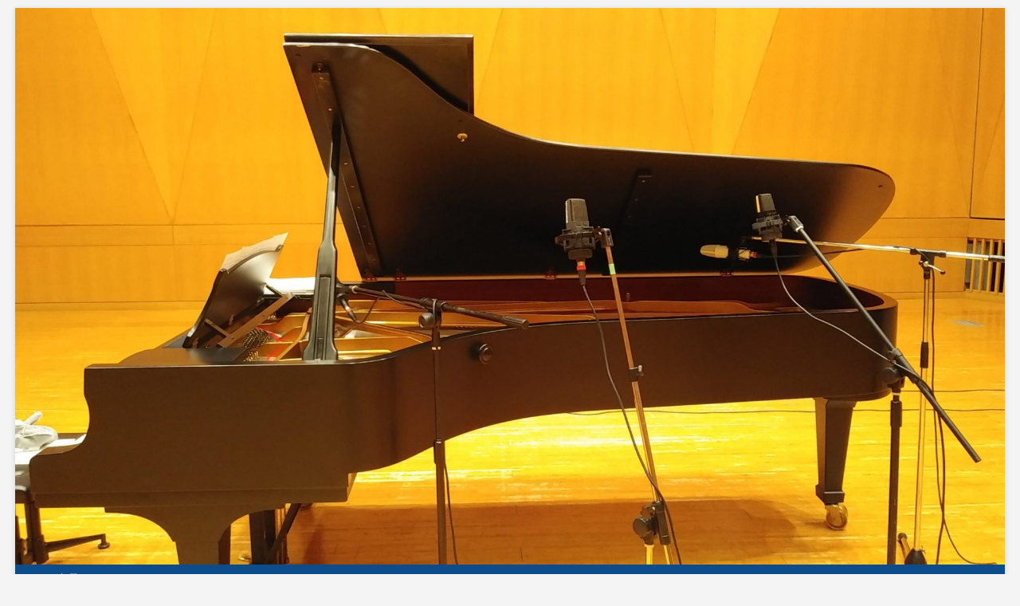

--- FILE ---
content_type: text/html; charset=UTF-8
request_url: https://ichie.studio/wordpress/?p=809
body_size: 11715
content:
<!DOCTYPE html>
<html lang="ja">
<head>
<meta charset="UTF-8" />
<link rel="profile" href="http://gmpg.org/xfn/11" />
	<link rel="pingback" href="https://ichie.studio/wordpress/xmlrpc.php">
<title>プチ🇫🇷巴里フェス開催！ &#8211; Ichie Blog</title>
		 		 <meta name='robots' content='max-image-preview:large' />
<link rel="alternate" type="application/rss+xml" title="Ichie Blog &raquo; フィード" href="https://ichie.studio/wordpress/?feed=rss2" />
<link rel="alternate" type="application/rss+xml" title="Ichie Blog &raquo; コメントフィード" href="https://ichie.studio/wordpress/?feed=comments-rss2" />
<link rel="alternate" type="application/rss+xml" title="Ichie Blog &raquo; プチ🇫🇷巴里フェス開催！ のコメントのフィード" href="https://ichie.studio/wordpress/?feed=rss2&#038;p=809" />
		<!-- This site uses the Google Analytics by MonsterInsights plugin v8.10.0 - Using Analytics tracking - https://www.monsterinsights.com/ -->
							<script
				src="//www.googletagmanager.com/gtag/js?id=UA-85165315-2"  data-cfasync="false" data-wpfc-render="false" type="text/javascript" async></script>
			<script data-cfasync="false" data-wpfc-render="false" type="text/javascript">
				var mi_version = '8.10.0';
				var mi_track_user = true;
				var mi_no_track_reason = '';
				
								var disableStrs = [
															'ga-disable-UA-85165315-2',
									];

				/* Function to detect opted out users */
				function __gtagTrackerIsOptedOut() {
					for (var index = 0; index < disableStrs.length; index++) {
						if (document.cookie.indexOf(disableStrs[index] + '=true') > -1) {
							return true;
						}
					}

					return false;
				}

				/* Disable tracking if the opt-out cookie exists. */
				if (__gtagTrackerIsOptedOut()) {
					for (var index = 0; index < disableStrs.length; index++) {
						window[disableStrs[index]] = true;
					}
				}

				/* Opt-out function */
				function __gtagTrackerOptout() {
					for (var index = 0; index < disableStrs.length; index++) {
						document.cookie = disableStrs[index] + '=true; expires=Thu, 31 Dec 2099 23:59:59 UTC; path=/';
						window[disableStrs[index]] = true;
					}
				}

				if ('undefined' === typeof gaOptout) {
					function gaOptout() {
						__gtagTrackerOptout();
					}
				}
								window.dataLayer = window.dataLayer || [];

				window.MonsterInsightsDualTracker = {
					helpers: {},
					trackers: {},
				};
				if (mi_track_user) {
					function __gtagDataLayer() {
						dataLayer.push(arguments);
					}

					function __gtagTracker(type, name, parameters) {
						if (!parameters) {
							parameters = {};
						}

						if (parameters.send_to) {
							__gtagDataLayer.apply(null, arguments);
							return;
						}

						if (type === 'event') {
							
														parameters.send_to = monsterinsights_frontend.ua;
							__gtagDataLayer(type, name, parameters);
													} else {
							__gtagDataLayer.apply(null, arguments);
						}
					}

					__gtagTracker('js', new Date());
					__gtagTracker('set', {
						'developer_id.dZGIzZG': true,
											});
															__gtagTracker('config', 'UA-85165315-2', {"forceSSL":"true"} );
										window.gtag = __gtagTracker;										(function () {
						/* https://developers.google.com/analytics/devguides/collection/analyticsjs/ */
						/* ga and __gaTracker compatibility shim. */
						var noopfn = function () {
							return null;
						};
						var newtracker = function () {
							return new Tracker();
						};
						var Tracker = function () {
							return null;
						};
						var p = Tracker.prototype;
						p.get = noopfn;
						p.set = noopfn;
						p.send = function () {
							var args = Array.prototype.slice.call(arguments);
							args.unshift('send');
							__gaTracker.apply(null, args);
						};
						var __gaTracker = function () {
							var len = arguments.length;
							if (len === 0) {
								return;
							}
							var f = arguments[len - 1];
							if (typeof f !== 'object' || f === null || typeof f.hitCallback !== 'function') {
								if ('send' === arguments[0]) {
									var hitConverted, hitObject = false, action;
									if ('event' === arguments[1]) {
										if ('undefined' !== typeof arguments[3]) {
											hitObject = {
												'eventAction': arguments[3],
												'eventCategory': arguments[2],
												'eventLabel': arguments[4],
												'value': arguments[5] ? arguments[5] : 1,
											}
										}
									}
									if ('pageview' === arguments[1]) {
										if ('undefined' !== typeof arguments[2]) {
											hitObject = {
												'eventAction': 'page_view',
												'page_path': arguments[2],
											}
										}
									}
									if (typeof arguments[2] === 'object') {
										hitObject = arguments[2];
									}
									if (typeof arguments[5] === 'object') {
										Object.assign(hitObject, arguments[5]);
									}
									if ('undefined' !== typeof arguments[1].hitType) {
										hitObject = arguments[1];
										if ('pageview' === hitObject.hitType) {
											hitObject.eventAction = 'page_view';
										}
									}
									if (hitObject) {
										action = 'timing' === arguments[1].hitType ? 'timing_complete' : hitObject.eventAction;
										hitConverted = mapArgs(hitObject);
										__gtagTracker('event', action, hitConverted);
									}
								}
								return;
							}

							function mapArgs(args) {
								var arg, hit = {};
								var gaMap = {
									'eventCategory': 'event_category',
									'eventAction': 'event_action',
									'eventLabel': 'event_label',
									'eventValue': 'event_value',
									'nonInteraction': 'non_interaction',
									'timingCategory': 'event_category',
									'timingVar': 'name',
									'timingValue': 'value',
									'timingLabel': 'event_label',
									'page': 'page_path',
									'location': 'page_location',
									'title': 'page_title',
								};
								for (arg in args) {
																		if (!(!args.hasOwnProperty(arg) || !gaMap.hasOwnProperty(arg))) {
										hit[gaMap[arg]] = args[arg];
									} else {
										hit[arg] = args[arg];
									}
								}
								return hit;
							}

							try {
								f.hitCallback();
							} catch (ex) {
							}
						};
						__gaTracker.create = newtracker;
						__gaTracker.getByName = newtracker;
						__gaTracker.getAll = function () {
							return [];
						};
						__gaTracker.remove = noopfn;
						__gaTracker.loaded = true;
						window['__gaTracker'] = __gaTracker;
					})();
									} else {
										console.log("");
					(function () {
						function __gtagTracker() {
							return null;
						}

						window['__gtagTracker'] = __gtagTracker;
						window['gtag'] = __gtagTracker;
					})();
									}
			</script>
				<!-- / Google Analytics by MonsterInsights -->
		<script type="text/javascript">
window._wpemojiSettings = {"baseUrl":"https:\/\/s.w.org\/images\/core\/emoji\/14.0.0\/72x72\/","ext":".png","svgUrl":"https:\/\/s.w.org\/images\/core\/emoji\/14.0.0\/svg\/","svgExt":".svg","source":{"concatemoji":"https:\/\/ichie.studio\/wordpress\/wp-includes\/js\/wp-emoji-release.min.js?ver=6.1.9"}};
/*! This file is auto-generated */
!function(e,a,t){var n,r,o,i=a.createElement("canvas"),p=i.getContext&&i.getContext("2d");function s(e,t){var a=String.fromCharCode,e=(p.clearRect(0,0,i.width,i.height),p.fillText(a.apply(this,e),0,0),i.toDataURL());return p.clearRect(0,0,i.width,i.height),p.fillText(a.apply(this,t),0,0),e===i.toDataURL()}function c(e){var t=a.createElement("script");t.src=e,t.defer=t.type="text/javascript",a.getElementsByTagName("head")[0].appendChild(t)}for(o=Array("flag","emoji"),t.supports={everything:!0,everythingExceptFlag:!0},r=0;r<o.length;r++)t.supports[o[r]]=function(e){if(p&&p.fillText)switch(p.textBaseline="top",p.font="600 32px Arial",e){case"flag":return s([127987,65039,8205,9895,65039],[127987,65039,8203,9895,65039])?!1:!s([55356,56826,55356,56819],[55356,56826,8203,55356,56819])&&!s([55356,57332,56128,56423,56128,56418,56128,56421,56128,56430,56128,56423,56128,56447],[55356,57332,8203,56128,56423,8203,56128,56418,8203,56128,56421,8203,56128,56430,8203,56128,56423,8203,56128,56447]);case"emoji":return!s([129777,127995,8205,129778,127999],[129777,127995,8203,129778,127999])}return!1}(o[r]),t.supports.everything=t.supports.everything&&t.supports[o[r]],"flag"!==o[r]&&(t.supports.everythingExceptFlag=t.supports.everythingExceptFlag&&t.supports[o[r]]);t.supports.everythingExceptFlag=t.supports.everythingExceptFlag&&!t.supports.flag,t.DOMReady=!1,t.readyCallback=function(){t.DOMReady=!0},t.supports.everything||(n=function(){t.readyCallback()},a.addEventListener?(a.addEventListener("DOMContentLoaded",n,!1),e.addEventListener("load",n,!1)):(e.attachEvent("onload",n),a.attachEvent("onreadystatechange",function(){"complete"===a.readyState&&t.readyCallback()})),(e=t.source||{}).concatemoji?c(e.concatemoji):e.wpemoji&&e.twemoji&&(c(e.twemoji),c(e.wpemoji)))}(window,document,window._wpemojiSettings);
</script>
<style type="text/css">
img.wp-smiley,
img.emoji {
	display: inline !important;
	border: none !important;
	box-shadow: none !important;
	height: 1em !important;
	width: 1em !important;
	margin: 0 0.07em !important;
	vertical-align: -0.1em !important;
	background: none !important;
	padding: 0 !important;
}
</style>
	<link rel='stylesheet' id='wp-block-library-css' href='https://ichie.studio/wordpress/wp-includes/css/dist/block-library/style.min.css?ver=6.1.9' type='text/css' media='all' />
<link rel='stylesheet' id='classic-theme-styles-css' href='https://ichie.studio/wordpress/wp-includes/css/classic-themes.min.css?ver=1' type='text/css' media='all' />
<style id='global-styles-inline-css' type='text/css'>
body{--wp--preset--color--black: #000000;--wp--preset--color--cyan-bluish-gray: #abb8c3;--wp--preset--color--white: #ffffff;--wp--preset--color--pale-pink: #f78da7;--wp--preset--color--vivid-red: #cf2e2e;--wp--preset--color--luminous-vivid-orange: #ff6900;--wp--preset--color--luminous-vivid-amber: #fcb900;--wp--preset--color--light-green-cyan: #7bdcb5;--wp--preset--color--vivid-green-cyan: #00d084;--wp--preset--color--pale-cyan-blue: #8ed1fc;--wp--preset--color--vivid-cyan-blue: #0693e3;--wp--preset--color--vivid-purple: #9b51e0;--wp--preset--gradient--vivid-cyan-blue-to-vivid-purple: linear-gradient(135deg,rgba(6,147,227,1) 0%,rgb(155,81,224) 100%);--wp--preset--gradient--light-green-cyan-to-vivid-green-cyan: linear-gradient(135deg,rgb(122,220,180) 0%,rgb(0,208,130) 100%);--wp--preset--gradient--luminous-vivid-amber-to-luminous-vivid-orange: linear-gradient(135deg,rgba(252,185,0,1) 0%,rgba(255,105,0,1) 100%);--wp--preset--gradient--luminous-vivid-orange-to-vivid-red: linear-gradient(135deg,rgba(255,105,0,1) 0%,rgb(207,46,46) 100%);--wp--preset--gradient--very-light-gray-to-cyan-bluish-gray: linear-gradient(135deg,rgb(238,238,238) 0%,rgb(169,184,195) 100%);--wp--preset--gradient--cool-to-warm-spectrum: linear-gradient(135deg,rgb(74,234,220) 0%,rgb(151,120,209) 20%,rgb(207,42,186) 40%,rgb(238,44,130) 60%,rgb(251,105,98) 80%,rgb(254,248,76) 100%);--wp--preset--gradient--blush-light-purple: linear-gradient(135deg,rgb(255,206,236) 0%,rgb(152,150,240) 100%);--wp--preset--gradient--blush-bordeaux: linear-gradient(135deg,rgb(254,205,165) 0%,rgb(254,45,45) 50%,rgb(107,0,62) 100%);--wp--preset--gradient--luminous-dusk: linear-gradient(135deg,rgb(255,203,112) 0%,rgb(199,81,192) 50%,rgb(65,88,208) 100%);--wp--preset--gradient--pale-ocean: linear-gradient(135deg,rgb(255,245,203) 0%,rgb(182,227,212) 50%,rgb(51,167,181) 100%);--wp--preset--gradient--electric-grass: linear-gradient(135deg,rgb(202,248,128) 0%,rgb(113,206,126) 100%);--wp--preset--gradient--midnight: linear-gradient(135deg,rgb(2,3,129) 0%,rgb(40,116,252) 100%);--wp--preset--duotone--dark-grayscale: url('#wp-duotone-dark-grayscale');--wp--preset--duotone--grayscale: url('#wp-duotone-grayscale');--wp--preset--duotone--purple-yellow: url('#wp-duotone-purple-yellow');--wp--preset--duotone--blue-red: url('#wp-duotone-blue-red');--wp--preset--duotone--midnight: url('#wp-duotone-midnight');--wp--preset--duotone--magenta-yellow: url('#wp-duotone-magenta-yellow');--wp--preset--duotone--purple-green: url('#wp-duotone-purple-green');--wp--preset--duotone--blue-orange: url('#wp-duotone-blue-orange');--wp--preset--font-size--small: 13px;--wp--preset--font-size--medium: 20px;--wp--preset--font-size--large: 36px;--wp--preset--font-size--x-large: 42px;--wp--preset--spacing--20: 0.44rem;--wp--preset--spacing--30: 0.67rem;--wp--preset--spacing--40: 1rem;--wp--preset--spacing--50: 1.5rem;--wp--preset--spacing--60: 2.25rem;--wp--preset--spacing--70: 3.38rem;--wp--preset--spacing--80: 5.06rem;}:where(.is-layout-flex){gap: 0.5em;}body .is-layout-flow > .alignleft{float: left;margin-inline-start: 0;margin-inline-end: 2em;}body .is-layout-flow > .alignright{float: right;margin-inline-start: 2em;margin-inline-end: 0;}body .is-layout-flow > .aligncenter{margin-left: auto !important;margin-right: auto !important;}body .is-layout-constrained > .alignleft{float: left;margin-inline-start: 0;margin-inline-end: 2em;}body .is-layout-constrained > .alignright{float: right;margin-inline-start: 2em;margin-inline-end: 0;}body .is-layout-constrained > .aligncenter{margin-left: auto !important;margin-right: auto !important;}body .is-layout-constrained > :where(:not(.alignleft):not(.alignright):not(.alignfull)){max-width: var(--wp--style--global--content-size);margin-left: auto !important;margin-right: auto !important;}body .is-layout-constrained > .alignwide{max-width: var(--wp--style--global--wide-size);}body .is-layout-flex{display: flex;}body .is-layout-flex{flex-wrap: wrap;align-items: center;}body .is-layout-flex > *{margin: 0;}:where(.wp-block-columns.is-layout-flex){gap: 2em;}.has-black-color{color: var(--wp--preset--color--black) !important;}.has-cyan-bluish-gray-color{color: var(--wp--preset--color--cyan-bluish-gray) !important;}.has-white-color{color: var(--wp--preset--color--white) !important;}.has-pale-pink-color{color: var(--wp--preset--color--pale-pink) !important;}.has-vivid-red-color{color: var(--wp--preset--color--vivid-red) !important;}.has-luminous-vivid-orange-color{color: var(--wp--preset--color--luminous-vivid-orange) !important;}.has-luminous-vivid-amber-color{color: var(--wp--preset--color--luminous-vivid-amber) !important;}.has-light-green-cyan-color{color: var(--wp--preset--color--light-green-cyan) !important;}.has-vivid-green-cyan-color{color: var(--wp--preset--color--vivid-green-cyan) !important;}.has-pale-cyan-blue-color{color: var(--wp--preset--color--pale-cyan-blue) !important;}.has-vivid-cyan-blue-color{color: var(--wp--preset--color--vivid-cyan-blue) !important;}.has-vivid-purple-color{color: var(--wp--preset--color--vivid-purple) !important;}.has-black-background-color{background-color: var(--wp--preset--color--black) !important;}.has-cyan-bluish-gray-background-color{background-color: var(--wp--preset--color--cyan-bluish-gray) !important;}.has-white-background-color{background-color: var(--wp--preset--color--white) !important;}.has-pale-pink-background-color{background-color: var(--wp--preset--color--pale-pink) !important;}.has-vivid-red-background-color{background-color: var(--wp--preset--color--vivid-red) !important;}.has-luminous-vivid-orange-background-color{background-color: var(--wp--preset--color--luminous-vivid-orange) !important;}.has-luminous-vivid-amber-background-color{background-color: var(--wp--preset--color--luminous-vivid-amber) !important;}.has-light-green-cyan-background-color{background-color: var(--wp--preset--color--light-green-cyan) !important;}.has-vivid-green-cyan-background-color{background-color: var(--wp--preset--color--vivid-green-cyan) !important;}.has-pale-cyan-blue-background-color{background-color: var(--wp--preset--color--pale-cyan-blue) !important;}.has-vivid-cyan-blue-background-color{background-color: var(--wp--preset--color--vivid-cyan-blue) !important;}.has-vivid-purple-background-color{background-color: var(--wp--preset--color--vivid-purple) !important;}.has-black-border-color{border-color: var(--wp--preset--color--black) !important;}.has-cyan-bluish-gray-border-color{border-color: var(--wp--preset--color--cyan-bluish-gray) !important;}.has-white-border-color{border-color: var(--wp--preset--color--white) !important;}.has-pale-pink-border-color{border-color: var(--wp--preset--color--pale-pink) !important;}.has-vivid-red-border-color{border-color: var(--wp--preset--color--vivid-red) !important;}.has-luminous-vivid-orange-border-color{border-color: var(--wp--preset--color--luminous-vivid-orange) !important;}.has-luminous-vivid-amber-border-color{border-color: var(--wp--preset--color--luminous-vivid-amber) !important;}.has-light-green-cyan-border-color{border-color: var(--wp--preset--color--light-green-cyan) !important;}.has-vivid-green-cyan-border-color{border-color: var(--wp--preset--color--vivid-green-cyan) !important;}.has-pale-cyan-blue-border-color{border-color: var(--wp--preset--color--pale-cyan-blue) !important;}.has-vivid-cyan-blue-border-color{border-color: var(--wp--preset--color--vivid-cyan-blue) !important;}.has-vivid-purple-border-color{border-color: var(--wp--preset--color--vivid-purple) !important;}.has-vivid-cyan-blue-to-vivid-purple-gradient-background{background: var(--wp--preset--gradient--vivid-cyan-blue-to-vivid-purple) !important;}.has-light-green-cyan-to-vivid-green-cyan-gradient-background{background: var(--wp--preset--gradient--light-green-cyan-to-vivid-green-cyan) !important;}.has-luminous-vivid-amber-to-luminous-vivid-orange-gradient-background{background: var(--wp--preset--gradient--luminous-vivid-amber-to-luminous-vivid-orange) !important;}.has-luminous-vivid-orange-to-vivid-red-gradient-background{background: var(--wp--preset--gradient--luminous-vivid-orange-to-vivid-red) !important;}.has-very-light-gray-to-cyan-bluish-gray-gradient-background{background: var(--wp--preset--gradient--very-light-gray-to-cyan-bluish-gray) !important;}.has-cool-to-warm-spectrum-gradient-background{background: var(--wp--preset--gradient--cool-to-warm-spectrum) !important;}.has-blush-light-purple-gradient-background{background: var(--wp--preset--gradient--blush-light-purple) !important;}.has-blush-bordeaux-gradient-background{background: var(--wp--preset--gradient--blush-bordeaux) !important;}.has-luminous-dusk-gradient-background{background: var(--wp--preset--gradient--luminous-dusk) !important;}.has-pale-ocean-gradient-background{background: var(--wp--preset--gradient--pale-ocean) !important;}.has-electric-grass-gradient-background{background: var(--wp--preset--gradient--electric-grass) !important;}.has-midnight-gradient-background{background: var(--wp--preset--gradient--midnight) !important;}.has-small-font-size{font-size: var(--wp--preset--font-size--small) !important;}.has-medium-font-size{font-size: var(--wp--preset--font-size--medium) !important;}.has-large-font-size{font-size: var(--wp--preset--font-size--large) !important;}.has-x-large-font-size{font-size: var(--wp--preset--font-size--x-large) !important;}
.wp-block-navigation a:where(:not(.wp-element-button)){color: inherit;}
:where(.wp-block-columns.is-layout-flex){gap: 2em;}
.wp-block-pullquote{font-size: 1.5em;line-height: 1.6;}
</style>
<link rel='stylesheet' id='wp-ulike-css' href='https://ichie.studio/wordpress/wp-content/plugins/wp-ulike/assets/css/wp-ulike.min.css?ver=4.6.4' type='text/css' media='all' />
<link rel='stylesheet' id='magbook-style-css' href='https://ichie.studio/wordpress/wp-content/themes/magbook/style.css?ver=6.1.9' type='text/css' media='all' />
<link rel='stylesheet' id='font-awesome-css' href='https://ichie.studio/wordpress/wp-content/themes/magbook/assets/font-awesome/css/font-awesome.min.css?ver=6.1.9' type='text/css' media='all' />
<link rel='stylesheet' id='magbook-responsive-css' href='https://ichie.studio/wordpress/wp-content/themes/magbook/css/responsive.css?ver=6.1.9' type='text/css' media='all' />
<link rel='stylesheet' id='magbook-google-fonts-css' href='https://ichie.studio/wordpress/wp-content/fonts/c50837c9ea9f5d51cf80c415b6d2c3ba.css?ver=6.1.9' type='text/css' media='all' />
<script type='text/javascript' src='https://ichie.studio/wordpress/wp-content/plugins/google-analytics-for-wordpress/assets/js/frontend-gtag.js?ver=8.10.0' id='monsterinsights-frontend-script-js'></script>
<script data-cfasync="false" data-wpfc-render="false" type="text/javascript" id='monsterinsights-frontend-script-js-extra'>/* <![CDATA[ */
var monsterinsights_frontend = {"js_events_tracking":"true","download_extensions":"doc,pdf,ppt,zip,xls,docx,pptx,xlsx","inbound_paths":"[]","home_url":"https:\/\/ichie.studio\/wordpress","hash_tracking":"false","ua":"UA-85165315-2","v4_id":""};/* ]]> */
</script>
<script type='text/javascript' src='https://ichie.studio/wordpress/wp-includes/js/jquery/jquery.min.js?ver=3.6.1' id='jquery-core-js'></script>
<script type='text/javascript' src='https://ichie.studio/wordpress/wp-includes/js/jquery/jquery-migrate.min.js?ver=3.3.2' id='jquery-migrate-js'></script>
<!--[if lt IE 9]>
<script type='text/javascript' src='https://ichie.studio/wordpress/wp-content/themes/magbook/js/html5.js?ver=3.7.3' id='html5-js'></script>
<![endif]-->
<link rel="https://api.w.org/" href="https://ichie.studio/wordpress/index.php?rest_route=/" /><link rel="alternate" type="application/json" href="https://ichie.studio/wordpress/index.php?rest_route=/wp/v2/posts/809" /><link rel="EditURI" type="application/rsd+xml" title="RSD" href="https://ichie.studio/wordpress/xmlrpc.php?rsd" />
<link rel="wlwmanifest" type="application/wlwmanifest+xml" href="https://ichie.studio/wordpress/wp-includes/wlwmanifest.xml" />
<meta name="generator" content="WordPress 6.1.9" />
<link rel="canonical" href="https://ichie.studio/wordpress/?p=809" />
<link rel='shortlink' href='https://ichie.studio/wordpress/?p=809' />
<link rel="alternate" type="application/json+oembed" href="https://ichie.studio/wordpress/index.php?rest_route=%2Foembed%2F1.0%2Fembed&#038;url=https%3A%2F%2Fichie.studio%2Fwordpress%2F%3Fp%3D809" />
<link rel="alternate" type="text/xml+oembed" href="https://ichie.studio/wordpress/index.php?rest_route=%2Foembed%2F1.0%2Fembed&#038;url=https%3A%2F%2Fichie.studio%2Fwordpress%2F%3Fp%3D809&#038;format=xml" />
	<meta name="viewport" content="width=device-width" />
	<style type="text/css">.recentcomments a{display:inline !important;padding:0 !important;margin:0 !important;}</style></head>
<body class="post-template-default single single-post postid-809 single-format-standard wp-embed-responsive boxed-layout gutenberg n-sld ">
	<svg xmlns="http://www.w3.org/2000/svg" viewBox="0 0 0 0" width="0" height="0" focusable="false" role="none" style="visibility: hidden; position: absolute; left: -9999px; overflow: hidden;" ><defs><filter id="wp-duotone-dark-grayscale"><feColorMatrix color-interpolation-filters="sRGB" type="matrix" values=" .299 .587 .114 0 0 .299 .587 .114 0 0 .299 .587 .114 0 0 .299 .587 .114 0 0 " /><feComponentTransfer color-interpolation-filters="sRGB" ><feFuncR type="table" tableValues="0 0.49803921568627" /><feFuncG type="table" tableValues="0 0.49803921568627" /><feFuncB type="table" tableValues="0 0.49803921568627" /><feFuncA type="table" tableValues="1 1" /></feComponentTransfer><feComposite in2="SourceGraphic" operator="in" /></filter></defs></svg><svg xmlns="http://www.w3.org/2000/svg" viewBox="0 0 0 0" width="0" height="0" focusable="false" role="none" style="visibility: hidden; position: absolute; left: -9999px; overflow: hidden;" ><defs><filter id="wp-duotone-grayscale"><feColorMatrix color-interpolation-filters="sRGB" type="matrix" values=" .299 .587 .114 0 0 .299 .587 .114 0 0 .299 .587 .114 0 0 .299 .587 .114 0 0 " /><feComponentTransfer color-interpolation-filters="sRGB" ><feFuncR type="table" tableValues="0 1" /><feFuncG type="table" tableValues="0 1" /><feFuncB type="table" tableValues="0 1" /><feFuncA type="table" tableValues="1 1" /></feComponentTransfer><feComposite in2="SourceGraphic" operator="in" /></filter></defs></svg><svg xmlns="http://www.w3.org/2000/svg" viewBox="0 0 0 0" width="0" height="0" focusable="false" role="none" style="visibility: hidden; position: absolute; left: -9999px; overflow: hidden;" ><defs><filter id="wp-duotone-purple-yellow"><feColorMatrix color-interpolation-filters="sRGB" type="matrix" values=" .299 .587 .114 0 0 .299 .587 .114 0 0 .299 .587 .114 0 0 .299 .587 .114 0 0 " /><feComponentTransfer color-interpolation-filters="sRGB" ><feFuncR type="table" tableValues="0.54901960784314 0.98823529411765" /><feFuncG type="table" tableValues="0 1" /><feFuncB type="table" tableValues="0.71764705882353 0.25490196078431" /><feFuncA type="table" tableValues="1 1" /></feComponentTransfer><feComposite in2="SourceGraphic" operator="in" /></filter></defs></svg><svg xmlns="http://www.w3.org/2000/svg" viewBox="0 0 0 0" width="0" height="0" focusable="false" role="none" style="visibility: hidden; position: absolute; left: -9999px; overflow: hidden;" ><defs><filter id="wp-duotone-blue-red"><feColorMatrix color-interpolation-filters="sRGB" type="matrix" values=" .299 .587 .114 0 0 .299 .587 .114 0 0 .299 .587 .114 0 0 .299 .587 .114 0 0 " /><feComponentTransfer color-interpolation-filters="sRGB" ><feFuncR type="table" tableValues="0 1" /><feFuncG type="table" tableValues="0 0.27843137254902" /><feFuncB type="table" tableValues="0.5921568627451 0.27843137254902" /><feFuncA type="table" tableValues="1 1" /></feComponentTransfer><feComposite in2="SourceGraphic" operator="in" /></filter></defs></svg><svg xmlns="http://www.w3.org/2000/svg" viewBox="0 0 0 0" width="0" height="0" focusable="false" role="none" style="visibility: hidden; position: absolute; left: -9999px; overflow: hidden;" ><defs><filter id="wp-duotone-midnight"><feColorMatrix color-interpolation-filters="sRGB" type="matrix" values=" .299 .587 .114 0 0 .299 .587 .114 0 0 .299 .587 .114 0 0 .299 .587 .114 0 0 " /><feComponentTransfer color-interpolation-filters="sRGB" ><feFuncR type="table" tableValues="0 0" /><feFuncG type="table" tableValues="0 0.64705882352941" /><feFuncB type="table" tableValues="0 1" /><feFuncA type="table" tableValues="1 1" /></feComponentTransfer><feComposite in2="SourceGraphic" operator="in" /></filter></defs></svg><svg xmlns="http://www.w3.org/2000/svg" viewBox="0 0 0 0" width="0" height="0" focusable="false" role="none" style="visibility: hidden; position: absolute; left: -9999px; overflow: hidden;" ><defs><filter id="wp-duotone-magenta-yellow"><feColorMatrix color-interpolation-filters="sRGB" type="matrix" values=" .299 .587 .114 0 0 .299 .587 .114 0 0 .299 .587 .114 0 0 .299 .587 .114 0 0 " /><feComponentTransfer color-interpolation-filters="sRGB" ><feFuncR type="table" tableValues="0.78039215686275 1" /><feFuncG type="table" tableValues="0 0.94901960784314" /><feFuncB type="table" tableValues="0.35294117647059 0.47058823529412" /><feFuncA type="table" tableValues="1 1" /></feComponentTransfer><feComposite in2="SourceGraphic" operator="in" /></filter></defs></svg><svg xmlns="http://www.w3.org/2000/svg" viewBox="0 0 0 0" width="0" height="0" focusable="false" role="none" style="visibility: hidden; position: absolute; left: -9999px; overflow: hidden;" ><defs><filter id="wp-duotone-purple-green"><feColorMatrix color-interpolation-filters="sRGB" type="matrix" values=" .299 .587 .114 0 0 .299 .587 .114 0 0 .299 .587 .114 0 0 .299 .587 .114 0 0 " /><feComponentTransfer color-interpolation-filters="sRGB" ><feFuncR type="table" tableValues="0.65098039215686 0.40392156862745" /><feFuncG type="table" tableValues="0 1" /><feFuncB type="table" tableValues="0.44705882352941 0.4" /><feFuncA type="table" tableValues="1 1" /></feComponentTransfer><feComposite in2="SourceGraphic" operator="in" /></filter></defs></svg><svg xmlns="http://www.w3.org/2000/svg" viewBox="0 0 0 0" width="0" height="0" focusable="false" role="none" style="visibility: hidden; position: absolute; left: -9999px; overflow: hidden;" ><defs><filter id="wp-duotone-blue-orange"><feColorMatrix color-interpolation-filters="sRGB" type="matrix" values=" .299 .587 .114 0 0 .299 .587 .114 0 0 .299 .587 .114 0 0 .299 .587 .114 0 0 " /><feComponentTransfer color-interpolation-filters="sRGB" ><feFuncR type="table" tableValues="0.098039215686275 1" /><feFuncG type="table" tableValues="0 0.66274509803922" /><feFuncB type="table" tableValues="0.84705882352941 0.41960784313725" /><feFuncA type="table" tableValues="1 1" /></feComponentTransfer><feComposite in2="SourceGraphic" operator="in" /></filter></defs></svg><div id="page" class="site">
	<a class="skip-link screen-reader-text" href="#site-content-contain">Skip to content</a>
	<!-- Masthead ============================================= -->
	<header id="masthead" class="site-header" role="banner">
		<div class="header-wrap">
			<div id="wp-custom-header" class="wp-custom-header"><img src="https://ichie.studio/wordpress/wp-content/uploads/2019/03/cropped-IMG01122.jpg" width="2500" height="1406" alt="" srcset="https://ichie.studio/wordpress/wp-content/uploads/2019/03/cropped-IMG01122.jpg 2500w, https://ichie.studio/wordpress/wp-content/uploads/2019/03/cropped-IMG01122-300x169.jpg 300w, https://ichie.studio/wordpress/wp-content/uploads/2019/03/cropped-IMG01122-768x432.jpg 768w, https://ichie.studio/wordpress/wp-content/uploads/2019/03/cropped-IMG01122-1024x576.jpg 1024w, https://ichie.studio/wordpress/wp-content/uploads/2019/03/cropped-IMG01122-1920x1080.jpg 1920w" sizes="(max-width: 2500px) 100vw, 2500px" /></div>			<!-- Top Header============================================= -->
			<div class="top-header">

									<div class="top-bar">
						<div class="wrap">
															<div class="top-bar-date">
									<span>水曜日, 1月 21, 2026</span>
								</div>
							<div class="header-social-block"></div><!-- end .header-social-block -->
						</div> <!-- end .wrap -->
					</div> <!-- end .top-bar -->
				
				<!-- Main Header============================================= -->
				<div class="logo-bar"> <div class="wrap"> <div id="site-branding"><div id="site-detail"> <h2 id="site-title"> 				<a href="https://ichie.studio/wordpress/" title="Ichie Blog" rel="home"> Ichie Blog </a>
				 </h2> <!-- end .site-title --> 					<div id="site-description"> 高田いちえのブログ </div> <!-- end #site-description -->
						
		</div></div>		</div><!-- end .wrap -->
	</div><!-- end .logo-bar -->


				<div id="sticky-header" class="clearfix">
					<div class="wrap">
						<div class="main-header clearfix">

							<!-- Main Nav ============================================= -->
									<div id="site-branding">
						<div id="site-detail">
				<div id="site-title">
					<a href="https://ichie.studio/wordpress/" title="Ichie Blog" rel="home"> Ichie Blog </a>
				</div>
				<!-- end #site-title -->
				<div id="site-description">高田いちえのブログ</div> <!-- end #site-description -->
			</div>
						</div> <!-- end #site-branding -->
									<nav id="site-navigation" class="main-navigation clearfix" role="navigation" aria-label="メインメニュー">
																
									<button class="menu-toggle" type="button" aria-controls="primary-menu" aria-expanded="false">
										<span class="line-bar"></span>
									</button><!-- end .menu-toggle -->
									<ul id="primary-menu" class="menu nav-menu"><li id="menu-item-143" class="menu-item menu-item-type-custom menu-item-object-custom menu-item-143"><a href="https://ichie.studio/">ホームページ (Ichie Takada Official Site)</a></li>
<li id="menu-item-144" class="menu-item menu-item-type-custom menu-item-object-custom menu-item-144"><a href="https://ichie.studio/eccube/html">オンラインショップ（IchieStudio）</a></li>
</ul>								</nav> <!-- end #site-navigation -->
															<button id="search-toggle" type="button" class="header-search" type="button"></button>
								<div id="search-box" class="clearfix">
									<form class="search-form" action="https://ichie.studio/wordpress/" method="get">
			<label class="screen-reader-text">検索…</label>
		<input type="search" name="s" class="search-field" placeholder="検索…" autocomplete="off" />
		<button type="submit" class="search-submit"><i class="fa fa-search"></i></button>
</form> <!-- end .search-form -->								</div>  <!-- end #search-box -->
							
						</div><!-- end .main-header -->
					</div> <!-- end .wrap -->
				</div><!-- end #sticky-header -->

							</div><!-- end .top-header -->
					</div><!-- end .header-wrap -->

		<!-- Breaking News ============================================= -->
		
		<!-- Main Slider ============================================= -->
			</header> <!-- end #masthead -->

	<!-- Main Page Start ============================================= -->
	<div id="site-content-contain" class="site-content-contain">
		<div id="content" class="site-content">
				<div class="wrap">
	<div id="primary" class="content-area">
		<main id="main" class="site-main" role="main">
							<article id="post-809" class="post-809 post type-post status-publish format-standard hentry category-news">
										<header class="entry-header">
													<div class="entry-meta">
									<span class="cats-links">
								<a class="cl-2" href="https://ichie.studio/wordpress/?cat=2">news</a>
				</span><!-- end .cat-links -->
							</div>
														<h1 class="entry-title">プチ🇫🇷巴里フェス開催！</h1> <!-- end.entry-title -->
							<div class="entry-meta"><span class="author vcard"><a href="https://ichie.studio/wordpress/?author=2" title="プチ🇫🇷巴里フェス開催！"><i class="fa fa-user-o"></i> amisuke1701</a></span><span class="posted-on"><a href="https://ichie.studio/wordpress/?p=809" title="2022年7月18日"><i class="fa fa-calendar-o"></i> 2022年7月18日</a></span>										<span class="comments">
										<a href="https://ichie.studio/wordpress/?p=809#respond"><i class="fa fa-comment-o"></i> コメントなし</a> </span>
								</div> <!-- end .entry-meta -->					</header> <!-- end .entry-header -->
					<div class="entry-content">
							
<figure class="wp-block-image size-large"><img decoding="async" width="1024" height="828" src="https://ichie.studio/wordpress/wp-content/uploads/2022/07/received_1198420460949248-1024x828.jpeg" alt="" class="wp-image-810" srcset="https://ichie.studio/wordpress/wp-content/uploads/2022/07/received_1198420460949248-1024x828.jpeg 1024w, https://ichie.studio/wordpress/wp-content/uploads/2022/07/received_1198420460949248-300x243.jpeg 300w, https://ichie.studio/wordpress/wp-content/uploads/2022/07/received_1198420460949248-768x621.jpeg 768w, https://ichie.studio/wordpress/wp-content/uploads/2022/07/received_1198420460949248.jpeg 1335w" sizes="(max-width: 1024px) 100vw, 1024px" /><figcaption>ご案内です🎶<br><br>7月31日(日)南青山のノートルスタジオにて<br>プチ🇫🇷巴里フェスを開催いたします✨✨<br>こちらは音楽とアート作品、素敵な小物展示販売とのコラボレーションです！ヴァイオリン、ギター、アコーディオン、ハーモニカ、キーボードでお贈りいたします、ﾌﾗﾝｽのかほり豊かな楽しく素敵なひと時をお楽しみ下さい🥰🥰<br><br>コンサート出演:<br><br>Vn.南野梓<br>Gt.谷村武彦<br>Acc.Rie.松本みさこ<br>Harp.宮田奈美<br>Kb.高田いちえ<br><br>🍀パリ祭！に出演されている、ka21yaさんの出演、出展も決定いたしま　 した❣<br>『プチ🇫🇷巴里フェス』出展:<br>🍀Lovin’さん:アクセサリー作家。愛知県名古屋市にてﾎﾟｰｾﾗｰﾂ、ﾌｧﾌﾞﾘｯｸ　 ﾃﾞｺﾚ等のお稽古ｻﾛﾝを主宰されています。<br>🍀Keiko A.さんは「ｱｸｾｻﾘｰは女性を美しく輝かせるﾜﾛﾌｽｷｰやｺｯﾄﾝﾊﾟｰﾙを&nbsp;&nbsp; 　 ﾍﾞｰｽに『人と被らないもの』」をｺﾝｾﾌﾟﾄにし、1点1点こだわって制作&nbsp; 　されています。<br>などなど！素敵な作品もどうぞお楽しみに🤗<br>ご興味のある方はお問い合わせ下さい🎶<br><br>………<br>プチ🇫🇷巴里フェス<br>7月31日(日) 14:00開演<br>NotreStudio青山<br>主催:Harmone・du・vent<br>　　 ハルモニーデュヴァン</figcaption></figure>
		<div class="wpulike wpulike-default " ><div class="wp_ulike_general_class wp_ulike_is_not_liked"><button type="button"
					aria-label="いいねボタン"
					data-ulike-id="809"
					data-ulike-nonce="8cfdf27a42"
					data-ulike-type="post"
					data-ulike-template="wpulike-default"
					data-ulike-display-likers="0"
					data-ulike-likers-style="popover"
					class="wp_ulike_btn wp_ulike_put_image wp_post_btn_809"></button><span class="count-box wp_ulike_counter_up" data-ulike-counter-value="0"></span>			</div></div>
				
					</div><!-- end .entry-content -->
									</article><!-- end .post -->
				
<div id="comments" class="comments-area">
				<div id="respond" class="comment-respond">
		<h3 id="reply-title" class="comment-reply-title">コメントを残す <small><a rel="nofollow" id="cancel-comment-reply-link" href="/wordpress/?p=809#respond" style="display:none;">コメントをキャンセル</a></small></h3><form action="https://ichie.studio/wordpress/wp-comments-post.php" method="post" id="commentform" class="comment-form" novalidate><p class="comment-notes"><span id="email-notes">メールアドレスが公開されることはありません。</span> <span class="required-field-message"><span class="required">※</span> が付いている欄は必須項目です</span></p><p class="comment-form-comment"><label for="comment">コメント <span class="required">※</span></label> <textarea id="comment" name="comment" cols="45" rows="8" maxlength="65525" required></textarea></p><p class="comment-form-author"><label for="author">名前 <span class="required">※</span></label> <input id="author" name="author" type="text" value="" size="30" maxlength="245" autocomplete="name" required /></p>
<p class="comment-form-email"><label for="email">メール <span class="required">※</span></label> <input id="email" name="email" type="email" value="" size="30" maxlength="100" aria-describedby="email-notes" autocomplete="email" required /></p>
<p class="comment-form-url"><label for="url">サイト</label> <input id="url" name="url" type="url" value="" size="30" maxlength="200" autocomplete="url" /></p>
<p class="form-submit"><input name="submit" type="submit" id="submit" class="submit" value="コメントを送信" /> <input type='hidden' name='comment_post_ID' value='809' id='comment_post_ID' />
<input type='hidden' name='comment_parent' id='comment_parent' value='0' />
</p><p class="tsa_param_field_tsa_" style="display:none;">email confirm<span class="required">*</span><input type="text" name="tsa_email_param_field___" id="tsa_email_param_field___" size="30" value="" />
	</p><p class="tsa_param_field_tsa_2" style="display:none;">post date<span class="required">*</span><input type="text" name="tsa_param_field_tsa_3" id="tsa_param_field_tsa_3" size="30" value="2026-01-21 04:05:00" />
	</p><p id="throwsSpamAway">日本語が含まれない投稿は無視されますのでご注意ください。（スパム対策）</p></form>	</div><!-- #respond -->
	</div> <!-- .comments-area -->
	<nav class="navigation post-navigation" aria-label="投稿">
		<h2 class="screen-reader-text">投稿ナビゲーション</h2>
		<div class="nav-links"><div class="nav-previous"><a href="https://ichie.studio/wordpress/?p=802" rel="prev"><span class="meta-nav" aria-hidden="true">前へ</span> <span class="screen-reader-text">過去の投稿:</span> <span class="post-title">サマーライブ開催❣</span></a></div><div class="nav-next"><a href="https://ichie.studio/wordpress/?p=814" rel="next"><span class="meta-nav" aria-hidden="true">次へ</span> <span class="screen-reader-text">次の投稿:</span> <span class="post-title">『香りと音の織りなす悠々の世界へ』</span></a></div></div>
	</nav>		</main><!-- end #main -->
	</div> <!-- #primary -->

<aside id="secondary" class="widget-area" role="complementary" aria-label="Side Sidebar">
    <aside id="search-2" class="widget widget_search"><form class="search-form" action="https://ichie.studio/wordpress/" method="get">
			<label class="screen-reader-text">検索…</label>
		<input type="search" name="s" class="search-field" placeholder="検索…" autocomplete="off" />
		<button type="submit" class="search-submit"><i class="fa fa-search"></i></button>
</form> <!-- end .search-form --></aside>
		<aside id="recent-posts-2" class="widget widget_recent_entries">
		<h2 class="widget-title">最近の投稿</h2>
		<ul>
											<li>
					<a href="https://ichie.studio/wordpress/?p=841">高田いちえピアノリサイタル&#8221;うた・詩&#8221;(13)開催のお知らせ</a>
									</li>
											<li>
					<a href="https://ichie.studio/wordpress/?p=834">『香りと音の織りなす悠々の世界へ』開催のお知らせ🎶</a>
									</li>
											<li>
					<a href="https://ichie.studio/wordpress/?p=828">AUTUMNCONCERT開催のお知らせ</a>
									</li>
											<li>
					<a href="https://ichie.studio/wordpress/?p=818">公演延期のお知らせ</a>
									</li>
											<li>
					<a href="https://ichie.studio/wordpress/?p=814">『香りと音の織りなす悠々の世界へ』</a>
									</li>
					</ul>

		</aside><aside id="recent-comments-2" class="widget widget_recent_comments"><h2 class="widget-title">最近のコメント</h2><ul id="recentcomments"><li class="recentcomments"><a href="https://ichie.studio/wordpress/?p=712#comment-20">YouTubeにアップしました🎶</a> に <span class="comment-author-link"><a href='https://ichie.studio' rel='external nofollow ugc' class='url'>mirutan</a></span> より</li><li class="recentcomments"><a href="https://ichie.studio/wordpress/?p=712#comment-18">YouTubeにアップしました🎶</a> に <span class="comment-author-link">真田綾子（あやたま）</span> より</li><li class="recentcomments"><a href="https://ichie.studio/wordpress/?p=538#comment-16">StrIghT Recital Tour 2019(7/12,8/24)</a> に <span class="comment-author-link">勝股　美雪</span> より</li></ul></aside><aside id="archives-2" class="widget widget_archive"><h2 class="widget-title">アーカイブ</h2>
			<ul>
					<li><a href='https://ichie.studio/wordpress/?m=202210'>2022年10月</a></li>
	<li><a href='https://ichie.studio/wordpress/?m=202209'>2022年9月</a></li>
	<li><a href='https://ichie.studio/wordpress/?m=202208'>2022年8月</a></li>
	<li><a href='https://ichie.studio/wordpress/?m=202207'>2022年7月</a></li>
	<li><a href='https://ichie.studio/wordpress/?m=202110'>2021年10月</a></li>
	<li><a href='https://ichie.studio/wordpress/?m=202109'>2021年9月</a></li>
	<li><a href='https://ichie.studio/wordpress/?m=202104'>2021年4月</a></li>
	<li><a href='https://ichie.studio/wordpress/?m=202007'>2020年7月</a></li>
	<li><a href='https://ichie.studio/wordpress/?m=202004'>2020年4月</a></li>
	<li><a href='https://ichie.studio/wordpress/?m=202003'>2020年3月</a></li>
	<li><a href='https://ichie.studio/wordpress/?m=202002'>2020年2月</a></li>
	<li><a href='https://ichie.studio/wordpress/?m=201910'>2019年10月</a></li>
	<li><a href='https://ichie.studio/wordpress/?m=201908'>2019年8月</a></li>
	<li><a href='https://ichie.studio/wordpress/?m=201906'>2019年6月</a></li>
	<li><a href='https://ichie.studio/wordpress/?m=201905'>2019年5月</a></li>
	<li><a href='https://ichie.studio/wordpress/?m=201904'>2019年4月</a></li>
	<li><a href='https://ichie.studio/wordpress/?m=201903'>2019年3月</a></li>
	<li><a href='https://ichie.studio/wordpress/?m=201902'>2019年2月</a></li>
	<li><a href='https://ichie.studio/wordpress/?m=201901'>2019年1月</a></li>
	<li><a href='https://ichie.studio/wordpress/?m=201812'>2018年12月</a></li>
	<li><a href='https://ichie.studio/wordpress/?m=201811'>2018年11月</a></li>
	<li><a href='https://ichie.studio/wordpress/?m=201810'>2018年10月</a></li>
	<li><a href='https://ichie.studio/wordpress/?m=201809'>2018年9月</a></li>
	<li><a href='https://ichie.studio/wordpress/?m=201808'>2018年8月</a></li>
	<li><a href='https://ichie.studio/wordpress/?m=201807'>2018年7月</a></li>
	<li><a href='https://ichie.studio/wordpress/?m=201806'>2018年6月</a></li>
	<li><a href='https://ichie.studio/wordpress/?m=201801'>2018年1月</a></li>
	<li><a href='https://ichie.studio/wordpress/?m=201712'>2017年12月</a></li>
	<li><a href='https://ichie.studio/wordpress/?m=201711'>2017年11月</a></li>
			</ul>

			</aside><aside id="categories-2" class="widget widget_categories"><h2 class="widget-title">カテゴリー</h2>
			<ul>
					<li class="cat-item cat-item-3"><a href="https://ichie.studio/wordpress/?cat=3">blogs</a>
</li>
	<li class="cat-item cat-item-2"><a href="https://ichie.studio/wordpress/?cat=2">news</a>
</li>
			</ul>

			</aside><aside id="meta-2" class="widget widget_meta"><h2 class="widget-title">メタ情報</h2>
		<ul>
						<li><a href="https://ichie.studio/wordpress/wp-login.php">ログイン</a></li>
			<li><a href="https://ichie.studio/wordpress/?feed=rss2">投稿フィード</a></li>
			<li><a href="https://ichie.studio/wordpress/?feed=comments-rss2">コメントフィード</a></li>

			<li><a href="https://ja.wordpress.org/">WordPress.org</a></li>
		</ul>

		</aside><aside id="nav_menu-3" class="widget widget_nav_menu"><div class="menu-%e3%82%aa%e3%83%b3%e3%83%a9%e3%82%a4%e3%83%b3%e3%82%b7%e3%83%a7%e3%83%83%e3%83%97%ef%bc%88ichiestudio%ef%bc%89-container"><ul id="menu-%e3%82%aa%e3%83%b3%e3%83%a9%e3%82%a4%e3%83%b3%e3%82%b7%e3%83%a7%e3%83%83%e3%83%97%ef%bc%88ichiestudio%ef%bc%89-1" class="menu"><li class="menu-item menu-item-type-custom menu-item-object-custom menu-item-143"><a href="https://ichie.studio/">ホームページ (Ichie Takada Official Site)</a></li>
<li class="menu-item menu-item-type-custom menu-item-object-custom menu-item-144"><a href="https://ichie.studio/eccube/html">オンラインショップ（IchieStudio）</a></li>
</ul></div></aside></aside><!-- end #secondary -->
</div><!-- end .wrap -->
</div><!-- end #content -->
<!-- Footer Start ============================================= -->
<footer id="colophon" class="site-footer" role="contentinfo">
	<div class="site-info">
		<div class="wrap">
						<div class="copyright-wrap clearfix">
				<nav id="footer-navigation" role="navigation" aria-label="フッターメニュー"><ul><li class="menu-item menu-item-type-custom menu-item-object-custom menu-item-143"><a href="https://ichie.studio/">ホームページ (Ichie Takada Official Site)</a></li>
<li class="menu-item menu-item-type-custom menu-item-object-custom menu-item-144"><a href="https://ichie.studio/eccube/html">オンラインショップ（IchieStudio）</a></li>
</ul></nav><!-- end #footer-navigation --><div class="copyright">					<a title="Ichie Blog" target="_blank" href="https://ichie.studio/wordpress/">Ichie Blog</a> | 
									Designed by: <a title="Theme Freesia" target="_blank" href="https://themefreesia.com">Theme Freesia</a> |
									 <a title="WordPress" target="_blank" href="https://wordpress.org">WordPress</a>  | &copy; Copyright All right reserved 								</div>
							</div> <!-- end .copyright-wrap -->
			<div style="clear:both;"></div>
		</div> <!-- end .wrap -->
	</div> <!-- end .site-info -->
				<button class="go-to-top" type="button">
				<span class="icon-bg"></span>
				<span class="back-to-top-text">トップ</span>
				<i class="fa fa-angle-up back-to-top-icon"></i>
			</button>
		<div class="page-overlay"></div>
</footer> <!-- end #colophon -->
</div><!-- end .site-content-contain -->
</div><!-- end #page -->
<script type='text/javascript' id='wp_ulike-js-extra'>
/* <![CDATA[ */
var wp_ulike_params = {"ajax_url":"https:\/\/ichie.studio\/wordpress\/wp-admin\/admin-ajax.php","notifications":"1"};
/* ]]> */
</script>
<script type='text/javascript' src='https://ichie.studio/wordpress/wp-content/plugins/wp-ulike/assets/js/wp-ulike.min.js?ver=4.6.4' id='wp_ulike-js'></script>
<script type='text/javascript' src='https://ichie.studio/wordpress/wp-content/themes/magbook/js/magbook-main.js?ver=6.1.9' id='magbook-main-js'></script>
<script type='text/javascript' src='https://ichie.studio/wordpress/wp-content/themes/magbook/assets/sticky/jquery.sticky.min.js?ver=6.1.9' id='jquery-sticky-js'></script>
<script type='text/javascript' src='https://ichie.studio/wordpress/wp-content/themes/magbook/assets/sticky/sticky-settings.js?ver=6.1.9' id='magbook-sticky-settings-js'></script>
<script type='text/javascript' src='https://ichie.studio/wordpress/wp-content/themes/magbook/js/navigation.js?ver=6.1.9' id='magbook-navigation-js'></script>
<script type='text/javascript' src='https://ichie.studio/wordpress/wp-content/themes/magbook/js/jquery.flexslider-min.js?ver=6.1.9' id='jquery-flexslider-js'></script>
<script type='text/javascript' id='magbook-slider-js-extra'>
/* <![CDATA[ */
var magbook_slider_value = {"magbook_animation_effect":"slide","magbook_slideshowSpeed":"5000","magbook_animationSpeed":"500"};
/* ]]> */
</script>
<script type='text/javascript' src='https://ichie.studio/wordpress/wp-content/themes/magbook/js/flexslider-setting.js?ver=6.1.9' id='magbook-slider-js'></script>
<script type='text/javascript' src='https://ichie.studio/wordpress/wp-content/themes/magbook/js/skip-link-focus-fix.js?ver=6.1.9' id='magbook-skip-link-focus-fix-js'></script>
<script type='text/javascript' src='https://ichie.studio/wordpress/wp-includes/js/comment-reply.min.js?ver=6.1.9' id='comment-reply-js'></script>
<script type='text/javascript' src='https://ichie.studio/wordpress/wp-content/plugins/throws-spam-away/js/tsa_params.min.js?ver=3.4.6' id='throws-spam-away-script-js'></script>
</body>
</html>